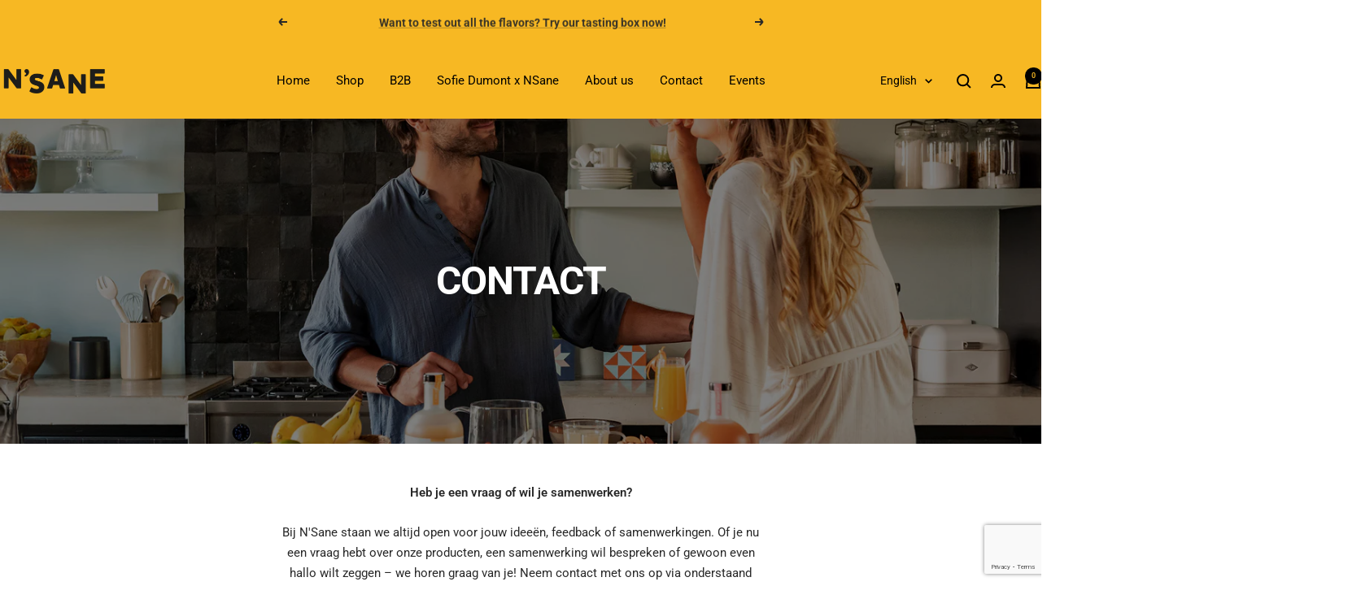

--- FILE ---
content_type: text/html; charset=utf-8
request_url: https://www.google.com/recaptcha/api2/anchor?ar=1&k=6LeTRAoeAAAAACKeCUlhSkXvVTIwv0_OgDTqgYsa&co=aHR0cHM6Ly93d3cubnNhbmUuYmU6NDQz&hl=en&v=PoyoqOPhxBO7pBk68S4YbpHZ&size=invisible&anchor-ms=20000&execute-ms=30000&cb=4070xngfujy7
body_size: 48475
content:
<!DOCTYPE HTML><html dir="ltr" lang="en"><head><meta http-equiv="Content-Type" content="text/html; charset=UTF-8">
<meta http-equiv="X-UA-Compatible" content="IE=edge">
<title>reCAPTCHA</title>
<style type="text/css">
/* cyrillic-ext */
@font-face {
  font-family: 'Roboto';
  font-style: normal;
  font-weight: 400;
  font-stretch: 100%;
  src: url(//fonts.gstatic.com/s/roboto/v48/KFO7CnqEu92Fr1ME7kSn66aGLdTylUAMa3GUBHMdazTgWw.woff2) format('woff2');
  unicode-range: U+0460-052F, U+1C80-1C8A, U+20B4, U+2DE0-2DFF, U+A640-A69F, U+FE2E-FE2F;
}
/* cyrillic */
@font-face {
  font-family: 'Roboto';
  font-style: normal;
  font-weight: 400;
  font-stretch: 100%;
  src: url(//fonts.gstatic.com/s/roboto/v48/KFO7CnqEu92Fr1ME7kSn66aGLdTylUAMa3iUBHMdazTgWw.woff2) format('woff2');
  unicode-range: U+0301, U+0400-045F, U+0490-0491, U+04B0-04B1, U+2116;
}
/* greek-ext */
@font-face {
  font-family: 'Roboto';
  font-style: normal;
  font-weight: 400;
  font-stretch: 100%;
  src: url(//fonts.gstatic.com/s/roboto/v48/KFO7CnqEu92Fr1ME7kSn66aGLdTylUAMa3CUBHMdazTgWw.woff2) format('woff2');
  unicode-range: U+1F00-1FFF;
}
/* greek */
@font-face {
  font-family: 'Roboto';
  font-style: normal;
  font-weight: 400;
  font-stretch: 100%;
  src: url(//fonts.gstatic.com/s/roboto/v48/KFO7CnqEu92Fr1ME7kSn66aGLdTylUAMa3-UBHMdazTgWw.woff2) format('woff2');
  unicode-range: U+0370-0377, U+037A-037F, U+0384-038A, U+038C, U+038E-03A1, U+03A3-03FF;
}
/* math */
@font-face {
  font-family: 'Roboto';
  font-style: normal;
  font-weight: 400;
  font-stretch: 100%;
  src: url(//fonts.gstatic.com/s/roboto/v48/KFO7CnqEu92Fr1ME7kSn66aGLdTylUAMawCUBHMdazTgWw.woff2) format('woff2');
  unicode-range: U+0302-0303, U+0305, U+0307-0308, U+0310, U+0312, U+0315, U+031A, U+0326-0327, U+032C, U+032F-0330, U+0332-0333, U+0338, U+033A, U+0346, U+034D, U+0391-03A1, U+03A3-03A9, U+03B1-03C9, U+03D1, U+03D5-03D6, U+03F0-03F1, U+03F4-03F5, U+2016-2017, U+2034-2038, U+203C, U+2040, U+2043, U+2047, U+2050, U+2057, U+205F, U+2070-2071, U+2074-208E, U+2090-209C, U+20D0-20DC, U+20E1, U+20E5-20EF, U+2100-2112, U+2114-2115, U+2117-2121, U+2123-214F, U+2190, U+2192, U+2194-21AE, U+21B0-21E5, U+21F1-21F2, U+21F4-2211, U+2213-2214, U+2216-22FF, U+2308-230B, U+2310, U+2319, U+231C-2321, U+2336-237A, U+237C, U+2395, U+239B-23B7, U+23D0, U+23DC-23E1, U+2474-2475, U+25AF, U+25B3, U+25B7, U+25BD, U+25C1, U+25CA, U+25CC, U+25FB, U+266D-266F, U+27C0-27FF, U+2900-2AFF, U+2B0E-2B11, U+2B30-2B4C, U+2BFE, U+3030, U+FF5B, U+FF5D, U+1D400-1D7FF, U+1EE00-1EEFF;
}
/* symbols */
@font-face {
  font-family: 'Roboto';
  font-style: normal;
  font-weight: 400;
  font-stretch: 100%;
  src: url(//fonts.gstatic.com/s/roboto/v48/KFO7CnqEu92Fr1ME7kSn66aGLdTylUAMaxKUBHMdazTgWw.woff2) format('woff2');
  unicode-range: U+0001-000C, U+000E-001F, U+007F-009F, U+20DD-20E0, U+20E2-20E4, U+2150-218F, U+2190, U+2192, U+2194-2199, U+21AF, U+21E6-21F0, U+21F3, U+2218-2219, U+2299, U+22C4-22C6, U+2300-243F, U+2440-244A, U+2460-24FF, U+25A0-27BF, U+2800-28FF, U+2921-2922, U+2981, U+29BF, U+29EB, U+2B00-2BFF, U+4DC0-4DFF, U+FFF9-FFFB, U+10140-1018E, U+10190-1019C, U+101A0, U+101D0-101FD, U+102E0-102FB, U+10E60-10E7E, U+1D2C0-1D2D3, U+1D2E0-1D37F, U+1F000-1F0FF, U+1F100-1F1AD, U+1F1E6-1F1FF, U+1F30D-1F30F, U+1F315, U+1F31C, U+1F31E, U+1F320-1F32C, U+1F336, U+1F378, U+1F37D, U+1F382, U+1F393-1F39F, U+1F3A7-1F3A8, U+1F3AC-1F3AF, U+1F3C2, U+1F3C4-1F3C6, U+1F3CA-1F3CE, U+1F3D4-1F3E0, U+1F3ED, U+1F3F1-1F3F3, U+1F3F5-1F3F7, U+1F408, U+1F415, U+1F41F, U+1F426, U+1F43F, U+1F441-1F442, U+1F444, U+1F446-1F449, U+1F44C-1F44E, U+1F453, U+1F46A, U+1F47D, U+1F4A3, U+1F4B0, U+1F4B3, U+1F4B9, U+1F4BB, U+1F4BF, U+1F4C8-1F4CB, U+1F4D6, U+1F4DA, U+1F4DF, U+1F4E3-1F4E6, U+1F4EA-1F4ED, U+1F4F7, U+1F4F9-1F4FB, U+1F4FD-1F4FE, U+1F503, U+1F507-1F50B, U+1F50D, U+1F512-1F513, U+1F53E-1F54A, U+1F54F-1F5FA, U+1F610, U+1F650-1F67F, U+1F687, U+1F68D, U+1F691, U+1F694, U+1F698, U+1F6AD, U+1F6B2, U+1F6B9-1F6BA, U+1F6BC, U+1F6C6-1F6CF, U+1F6D3-1F6D7, U+1F6E0-1F6EA, U+1F6F0-1F6F3, U+1F6F7-1F6FC, U+1F700-1F7FF, U+1F800-1F80B, U+1F810-1F847, U+1F850-1F859, U+1F860-1F887, U+1F890-1F8AD, U+1F8B0-1F8BB, U+1F8C0-1F8C1, U+1F900-1F90B, U+1F93B, U+1F946, U+1F984, U+1F996, U+1F9E9, U+1FA00-1FA6F, U+1FA70-1FA7C, U+1FA80-1FA89, U+1FA8F-1FAC6, U+1FACE-1FADC, U+1FADF-1FAE9, U+1FAF0-1FAF8, U+1FB00-1FBFF;
}
/* vietnamese */
@font-face {
  font-family: 'Roboto';
  font-style: normal;
  font-weight: 400;
  font-stretch: 100%;
  src: url(//fonts.gstatic.com/s/roboto/v48/KFO7CnqEu92Fr1ME7kSn66aGLdTylUAMa3OUBHMdazTgWw.woff2) format('woff2');
  unicode-range: U+0102-0103, U+0110-0111, U+0128-0129, U+0168-0169, U+01A0-01A1, U+01AF-01B0, U+0300-0301, U+0303-0304, U+0308-0309, U+0323, U+0329, U+1EA0-1EF9, U+20AB;
}
/* latin-ext */
@font-face {
  font-family: 'Roboto';
  font-style: normal;
  font-weight: 400;
  font-stretch: 100%;
  src: url(//fonts.gstatic.com/s/roboto/v48/KFO7CnqEu92Fr1ME7kSn66aGLdTylUAMa3KUBHMdazTgWw.woff2) format('woff2');
  unicode-range: U+0100-02BA, U+02BD-02C5, U+02C7-02CC, U+02CE-02D7, U+02DD-02FF, U+0304, U+0308, U+0329, U+1D00-1DBF, U+1E00-1E9F, U+1EF2-1EFF, U+2020, U+20A0-20AB, U+20AD-20C0, U+2113, U+2C60-2C7F, U+A720-A7FF;
}
/* latin */
@font-face {
  font-family: 'Roboto';
  font-style: normal;
  font-weight: 400;
  font-stretch: 100%;
  src: url(//fonts.gstatic.com/s/roboto/v48/KFO7CnqEu92Fr1ME7kSn66aGLdTylUAMa3yUBHMdazQ.woff2) format('woff2');
  unicode-range: U+0000-00FF, U+0131, U+0152-0153, U+02BB-02BC, U+02C6, U+02DA, U+02DC, U+0304, U+0308, U+0329, U+2000-206F, U+20AC, U+2122, U+2191, U+2193, U+2212, U+2215, U+FEFF, U+FFFD;
}
/* cyrillic-ext */
@font-face {
  font-family: 'Roboto';
  font-style: normal;
  font-weight: 500;
  font-stretch: 100%;
  src: url(//fonts.gstatic.com/s/roboto/v48/KFO7CnqEu92Fr1ME7kSn66aGLdTylUAMa3GUBHMdazTgWw.woff2) format('woff2');
  unicode-range: U+0460-052F, U+1C80-1C8A, U+20B4, U+2DE0-2DFF, U+A640-A69F, U+FE2E-FE2F;
}
/* cyrillic */
@font-face {
  font-family: 'Roboto';
  font-style: normal;
  font-weight: 500;
  font-stretch: 100%;
  src: url(//fonts.gstatic.com/s/roboto/v48/KFO7CnqEu92Fr1ME7kSn66aGLdTylUAMa3iUBHMdazTgWw.woff2) format('woff2');
  unicode-range: U+0301, U+0400-045F, U+0490-0491, U+04B0-04B1, U+2116;
}
/* greek-ext */
@font-face {
  font-family: 'Roboto';
  font-style: normal;
  font-weight: 500;
  font-stretch: 100%;
  src: url(//fonts.gstatic.com/s/roboto/v48/KFO7CnqEu92Fr1ME7kSn66aGLdTylUAMa3CUBHMdazTgWw.woff2) format('woff2');
  unicode-range: U+1F00-1FFF;
}
/* greek */
@font-face {
  font-family: 'Roboto';
  font-style: normal;
  font-weight: 500;
  font-stretch: 100%;
  src: url(//fonts.gstatic.com/s/roboto/v48/KFO7CnqEu92Fr1ME7kSn66aGLdTylUAMa3-UBHMdazTgWw.woff2) format('woff2');
  unicode-range: U+0370-0377, U+037A-037F, U+0384-038A, U+038C, U+038E-03A1, U+03A3-03FF;
}
/* math */
@font-face {
  font-family: 'Roboto';
  font-style: normal;
  font-weight: 500;
  font-stretch: 100%;
  src: url(//fonts.gstatic.com/s/roboto/v48/KFO7CnqEu92Fr1ME7kSn66aGLdTylUAMawCUBHMdazTgWw.woff2) format('woff2');
  unicode-range: U+0302-0303, U+0305, U+0307-0308, U+0310, U+0312, U+0315, U+031A, U+0326-0327, U+032C, U+032F-0330, U+0332-0333, U+0338, U+033A, U+0346, U+034D, U+0391-03A1, U+03A3-03A9, U+03B1-03C9, U+03D1, U+03D5-03D6, U+03F0-03F1, U+03F4-03F5, U+2016-2017, U+2034-2038, U+203C, U+2040, U+2043, U+2047, U+2050, U+2057, U+205F, U+2070-2071, U+2074-208E, U+2090-209C, U+20D0-20DC, U+20E1, U+20E5-20EF, U+2100-2112, U+2114-2115, U+2117-2121, U+2123-214F, U+2190, U+2192, U+2194-21AE, U+21B0-21E5, U+21F1-21F2, U+21F4-2211, U+2213-2214, U+2216-22FF, U+2308-230B, U+2310, U+2319, U+231C-2321, U+2336-237A, U+237C, U+2395, U+239B-23B7, U+23D0, U+23DC-23E1, U+2474-2475, U+25AF, U+25B3, U+25B7, U+25BD, U+25C1, U+25CA, U+25CC, U+25FB, U+266D-266F, U+27C0-27FF, U+2900-2AFF, U+2B0E-2B11, U+2B30-2B4C, U+2BFE, U+3030, U+FF5B, U+FF5D, U+1D400-1D7FF, U+1EE00-1EEFF;
}
/* symbols */
@font-face {
  font-family: 'Roboto';
  font-style: normal;
  font-weight: 500;
  font-stretch: 100%;
  src: url(//fonts.gstatic.com/s/roboto/v48/KFO7CnqEu92Fr1ME7kSn66aGLdTylUAMaxKUBHMdazTgWw.woff2) format('woff2');
  unicode-range: U+0001-000C, U+000E-001F, U+007F-009F, U+20DD-20E0, U+20E2-20E4, U+2150-218F, U+2190, U+2192, U+2194-2199, U+21AF, U+21E6-21F0, U+21F3, U+2218-2219, U+2299, U+22C4-22C6, U+2300-243F, U+2440-244A, U+2460-24FF, U+25A0-27BF, U+2800-28FF, U+2921-2922, U+2981, U+29BF, U+29EB, U+2B00-2BFF, U+4DC0-4DFF, U+FFF9-FFFB, U+10140-1018E, U+10190-1019C, U+101A0, U+101D0-101FD, U+102E0-102FB, U+10E60-10E7E, U+1D2C0-1D2D3, U+1D2E0-1D37F, U+1F000-1F0FF, U+1F100-1F1AD, U+1F1E6-1F1FF, U+1F30D-1F30F, U+1F315, U+1F31C, U+1F31E, U+1F320-1F32C, U+1F336, U+1F378, U+1F37D, U+1F382, U+1F393-1F39F, U+1F3A7-1F3A8, U+1F3AC-1F3AF, U+1F3C2, U+1F3C4-1F3C6, U+1F3CA-1F3CE, U+1F3D4-1F3E0, U+1F3ED, U+1F3F1-1F3F3, U+1F3F5-1F3F7, U+1F408, U+1F415, U+1F41F, U+1F426, U+1F43F, U+1F441-1F442, U+1F444, U+1F446-1F449, U+1F44C-1F44E, U+1F453, U+1F46A, U+1F47D, U+1F4A3, U+1F4B0, U+1F4B3, U+1F4B9, U+1F4BB, U+1F4BF, U+1F4C8-1F4CB, U+1F4D6, U+1F4DA, U+1F4DF, U+1F4E3-1F4E6, U+1F4EA-1F4ED, U+1F4F7, U+1F4F9-1F4FB, U+1F4FD-1F4FE, U+1F503, U+1F507-1F50B, U+1F50D, U+1F512-1F513, U+1F53E-1F54A, U+1F54F-1F5FA, U+1F610, U+1F650-1F67F, U+1F687, U+1F68D, U+1F691, U+1F694, U+1F698, U+1F6AD, U+1F6B2, U+1F6B9-1F6BA, U+1F6BC, U+1F6C6-1F6CF, U+1F6D3-1F6D7, U+1F6E0-1F6EA, U+1F6F0-1F6F3, U+1F6F7-1F6FC, U+1F700-1F7FF, U+1F800-1F80B, U+1F810-1F847, U+1F850-1F859, U+1F860-1F887, U+1F890-1F8AD, U+1F8B0-1F8BB, U+1F8C0-1F8C1, U+1F900-1F90B, U+1F93B, U+1F946, U+1F984, U+1F996, U+1F9E9, U+1FA00-1FA6F, U+1FA70-1FA7C, U+1FA80-1FA89, U+1FA8F-1FAC6, U+1FACE-1FADC, U+1FADF-1FAE9, U+1FAF0-1FAF8, U+1FB00-1FBFF;
}
/* vietnamese */
@font-face {
  font-family: 'Roboto';
  font-style: normal;
  font-weight: 500;
  font-stretch: 100%;
  src: url(//fonts.gstatic.com/s/roboto/v48/KFO7CnqEu92Fr1ME7kSn66aGLdTylUAMa3OUBHMdazTgWw.woff2) format('woff2');
  unicode-range: U+0102-0103, U+0110-0111, U+0128-0129, U+0168-0169, U+01A0-01A1, U+01AF-01B0, U+0300-0301, U+0303-0304, U+0308-0309, U+0323, U+0329, U+1EA0-1EF9, U+20AB;
}
/* latin-ext */
@font-face {
  font-family: 'Roboto';
  font-style: normal;
  font-weight: 500;
  font-stretch: 100%;
  src: url(//fonts.gstatic.com/s/roboto/v48/KFO7CnqEu92Fr1ME7kSn66aGLdTylUAMa3KUBHMdazTgWw.woff2) format('woff2');
  unicode-range: U+0100-02BA, U+02BD-02C5, U+02C7-02CC, U+02CE-02D7, U+02DD-02FF, U+0304, U+0308, U+0329, U+1D00-1DBF, U+1E00-1E9F, U+1EF2-1EFF, U+2020, U+20A0-20AB, U+20AD-20C0, U+2113, U+2C60-2C7F, U+A720-A7FF;
}
/* latin */
@font-face {
  font-family: 'Roboto';
  font-style: normal;
  font-weight: 500;
  font-stretch: 100%;
  src: url(//fonts.gstatic.com/s/roboto/v48/KFO7CnqEu92Fr1ME7kSn66aGLdTylUAMa3yUBHMdazQ.woff2) format('woff2');
  unicode-range: U+0000-00FF, U+0131, U+0152-0153, U+02BB-02BC, U+02C6, U+02DA, U+02DC, U+0304, U+0308, U+0329, U+2000-206F, U+20AC, U+2122, U+2191, U+2193, U+2212, U+2215, U+FEFF, U+FFFD;
}
/* cyrillic-ext */
@font-face {
  font-family: 'Roboto';
  font-style: normal;
  font-weight: 900;
  font-stretch: 100%;
  src: url(//fonts.gstatic.com/s/roboto/v48/KFO7CnqEu92Fr1ME7kSn66aGLdTylUAMa3GUBHMdazTgWw.woff2) format('woff2');
  unicode-range: U+0460-052F, U+1C80-1C8A, U+20B4, U+2DE0-2DFF, U+A640-A69F, U+FE2E-FE2F;
}
/* cyrillic */
@font-face {
  font-family: 'Roboto';
  font-style: normal;
  font-weight: 900;
  font-stretch: 100%;
  src: url(//fonts.gstatic.com/s/roboto/v48/KFO7CnqEu92Fr1ME7kSn66aGLdTylUAMa3iUBHMdazTgWw.woff2) format('woff2');
  unicode-range: U+0301, U+0400-045F, U+0490-0491, U+04B0-04B1, U+2116;
}
/* greek-ext */
@font-face {
  font-family: 'Roboto';
  font-style: normal;
  font-weight: 900;
  font-stretch: 100%;
  src: url(//fonts.gstatic.com/s/roboto/v48/KFO7CnqEu92Fr1ME7kSn66aGLdTylUAMa3CUBHMdazTgWw.woff2) format('woff2');
  unicode-range: U+1F00-1FFF;
}
/* greek */
@font-face {
  font-family: 'Roboto';
  font-style: normal;
  font-weight: 900;
  font-stretch: 100%;
  src: url(//fonts.gstatic.com/s/roboto/v48/KFO7CnqEu92Fr1ME7kSn66aGLdTylUAMa3-UBHMdazTgWw.woff2) format('woff2');
  unicode-range: U+0370-0377, U+037A-037F, U+0384-038A, U+038C, U+038E-03A1, U+03A3-03FF;
}
/* math */
@font-face {
  font-family: 'Roboto';
  font-style: normal;
  font-weight: 900;
  font-stretch: 100%;
  src: url(//fonts.gstatic.com/s/roboto/v48/KFO7CnqEu92Fr1ME7kSn66aGLdTylUAMawCUBHMdazTgWw.woff2) format('woff2');
  unicode-range: U+0302-0303, U+0305, U+0307-0308, U+0310, U+0312, U+0315, U+031A, U+0326-0327, U+032C, U+032F-0330, U+0332-0333, U+0338, U+033A, U+0346, U+034D, U+0391-03A1, U+03A3-03A9, U+03B1-03C9, U+03D1, U+03D5-03D6, U+03F0-03F1, U+03F4-03F5, U+2016-2017, U+2034-2038, U+203C, U+2040, U+2043, U+2047, U+2050, U+2057, U+205F, U+2070-2071, U+2074-208E, U+2090-209C, U+20D0-20DC, U+20E1, U+20E5-20EF, U+2100-2112, U+2114-2115, U+2117-2121, U+2123-214F, U+2190, U+2192, U+2194-21AE, U+21B0-21E5, U+21F1-21F2, U+21F4-2211, U+2213-2214, U+2216-22FF, U+2308-230B, U+2310, U+2319, U+231C-2321, U+2336-237A, U+237C, U+2395, U+239B-23B7, U+23D0, U+23DC-23E1, U+2474-2475, U+25AF, U+25B3, U+25B7, U+25BD, U+25C1, U+25CA, U+25CC, U+25FB, U+266D-266F, U+27C0-27FF, U+2900-2AFF, U+2B0E-2B11, U+2B30-2B4C, U+2BFE, U+3030, U+FF5B, U+FF5D, U+1D400-1D7FF, U+1EE00-1EEFF;
}
/* symbols */
@font-face {
  font-family: 'Roboto';
  font-style: normal;
  font-weight: 900;
  font-stretch: 100%;
  src: url(//fonts.gstatic.com/s/roboto/v48/KFO7CnqEu92Fr1ME7kSn66aGLdTylUAMaxKUBHMdazTgWw.woff2) format('woff2');
  unicode-range: U+0001-000C, U+000E-001F, U+007F-009F, U+20DD-20E0, U+20E2-20E4, U+2150-218F, U+2190, U+2192, U+2194-2199, U+21AF, U+21E6-21F0, U+21F3, U+2218-2219, U+2299, U+22C4-22C6, U+2300-243F, U+2440-244A, U+2460-24FF, U+25A0-27BF, U+2800-28FF, U+2921-2922, U+2981, U+29BF, U+29EB, U+2B00-2BFF, U+4DC0-4DFF, U+FFF9-FFFB, U+10140-1018E, U+10190-1019C, U+101A0, U+101D0-101FD, U+102E0-102FB, U+10E60-10E7E, U+1D2C0-1D2D3, U+1D2E0-1D37F, U+1F000-1F0FF, U+1F100-1F1AD, U+1F1E6-1F1FF, U+1F30D-1F30F, U+1F315, U+1F31C, U+1F31E, U+1F320-1F32C, U+1F336, U+1F378, U+1F37D, U+1F382, U+1F393-1F39F, U+1F3A7-1F3A8, U+1F3AC-1F3AF, U+1F3C2, U+1F3C4-1F3C6, U+1F3CA-1F3CE, U+1F3D4-1F3E0, U+1F3ED, U+1F3F1-1F3F3, U+1F3F5-1F3F7, U+1F408, U+1F415, U+1F41F, U+1F426, U+1F43F, U+1F441-1F442, U+1F444, U+1F446-1F449, U+1F44C-1F44E, U+1F453, U+1F46A, U+1F47D, U+1F4A3, U+1F4B0, U+1F4B3, U+1F4B9, U+1F4BB, U+1F4BF, U+1F4C8-1F4CB, U+1F4D6, U+1F4DA, U+1F4DF, U+1F4E3-1F4E6, U+1F4EA-1F4ED, U+1F4F7, U+1F4F9-1F4FB, U+1F4FD-1F4FE, U+1F503, U+1F507-1F50B, U+1F50D, U+1F512-1F513, U+1F53E-1F54A, U+1F54F-1F5FA, U+1F610, U+1F650-1F67F, U+1F687, U+1F68D, U+1F691, U+1F694, U+1F698, U+1F6AD, U+1F6B2, U+1F6B9-1F6BA, U+1F6BC, U+1F6C6-1F6CF, U+1F6D3-1F6D7, U+1F6E0-1F6EA, U+1F6F0-1F6F3, U+1F6F7-1F6FC, U+1F700-1F7FF, U+1F800-1F80B, U+1F810-1F847, U+1F850-1F859, U+1F860-1F887, U+1F890-1F8AD, U+1F8B0-1F8BB, U+1F8C0-1F8C1, U+1F900-1F90B, U+1F93B, U+1F946, U+1F984, U+1F996, U+1F9E9, U+1FA00-1FA6F, U+1FA70-1FA7C, U+1FA80-1FA89, U+1FA8F-1FAC6, U+1FACE-1FADC, U+1FADF-1FAE9, U+1FAF0-1FAF8, U+1FB00-1FBFF;
}
/* vietnamese */
@font-face {
  font-family: 'Roboto';
  font-style: normal;
  font-weight: 900;
  font-stretch: 100%;
  src: url(//fonts.gstatic.com/s/roboto/v48/KFO7CnqEu92Fr1ME7kSn66aGLdTylUAMa3OUBHMdazTgWw.woff2) format('woff2');
  unicode-range: U+0102-0103, U+0110-0111, U+0128-0129, U+0168-0169, U+01A0-01A1, U+01AF-01B0, U+0300-0301, U+0303-0304, U+0308-0309, U+0323, U+0329, U+1EA0-1EF9, U+20AB;
}
/* latin-ext */
@font-face {
  font-family: 'Roboto';
  font-style: normal;
  font-weight: 900;
  font-stretch: 100%;
  src: url(//fonts.gstatic.com/s/roboto/v48/KFO7CnqEu92Fr1ME7kSn66aGLdTylUAMa3KUBHMdazTgWw.woff2) format('woff2');
  unicode-range: U+0100-02BA, U+02BD-02C5, U+02C7-02CC, U+02CE-02D7, U+02DD-02FF, U+0304, U+0308, U+0329, U+1D00-1DBF, U+1E00-1E9F, U+1EF2-1EFF, U+2020, U+20A0-20AB, U+20AD-20C0, U+2113, U+2C60-2C7F, U+A720-A7FF;
}
/* latin */
@font-face {
  font-family: 'Roboto';
  font-style: normal;
  font-weight: 900;
  font-stretch: 100%;
  src: url(//fonts.gstatic.com/s/roboto/v48/KFO7CnqEu92Fr1ME7kSn66aGLdTylUAMa3yUBHMdazQ.woff2) format('woff2');
  unicode-range: U+0000-00FF, U+0131, U+0152-0153, U+02BB-02BC, U+02C6, U+02DA, U+02DC, U+0304, U+0308, U+0329, U+2000-206F, U+20AC, U+2122, U+2191, U+2193, U+2212, U+2215, U+FEFF, U+FFFD;
}

</style>
<link rel="stylesheet" type="text/css" href="https://www.gstatic.com/recaptcha/releases/PoyoqOPhxBO7pBk68S4YbpHZ/styles__ltr.css">
<script nonce="KVOiUqoGijKdBWBJCgCpZQ" type="text/javascript">window['__recaptcha_api'] = 'https://www.google.com/recaptcha/api2/';</script>
<script type="text/javascript" src="https://www.gstatic.com/recaptcha/releases/PoyoqOPhxBO7pBk68S4YbpHZ/recaptcha__en.js" nonce="KVOiUqoGijKdBWBJCgCpZQ">
      
    </script></head>
<body><div id="rc-anchor-alert" class="rc-anchor-alert"></div>
<input type="hidden" id="recaptcha-token" value="[base64]">
<script type="text/javascript" nonce="KVOiUqoGijKdBWBJCgCpZQ">
      recaptcha.anchor.Main.init("[\x22ainput\x22,[\x22bgdata\x22,\x22\x22,\[base64]/[base64]/[base64]/[base64]/[base64]/[base64]/KGcoTywyNTMsTy5PKSxVRyhPLEMpKTpnKE8sMjUzLEMpLE8pKSxsKSksTykpfSxieT1mdW5jdGlvbihDLE8sdSxsKXtmb3IobD0odT1SKEMpLDApO08+MDtPLS0pbD1sPDw4fFooQyk7ZyhDLHUsbCl9LFVHPWZ1bmN0aW9uKEMsTyl7Qy5pLmxlbmd0aD4xMDQ/[base64]/[base64]/[base64]/[base64]/[base64]/[base64]/[base64]\\u003d\x22,\[base64]\x22,\x22w5bCtkLCp8OjJsOCHsOvVC7CqsKAZMKJM1BGwrNOw4LDnk3DncOjw5RQwrICX216w5nDpMOow6/[base64]/wpbChS9ew7nCqMKQw7opG8OXIcOrLMO/QRF4dcOFw5vCgVgIfsOPXWUqUB/CjXbDu8KRFmtjw6/DmGR0woNcJiPDhxh0wpnDnCrCr1gbZF5Cw5bCqV90ZMO0wqIEwrHDnT0Lw4PCrxB+Z8OdQ8KfJcOgFMOTYlDDsiFLw63ChzTDpBF1S8Kuw68XwpzDnsORR8OcOEbDr8OkXsOuTsKqw5jDgsKxOjJ9bcO5w67Cl2DCm0EMwoI/[base64]/Dvjw3w4bCvGlXw6VsNmzCpxvConTCucONQcOCFcOKZ8OAdRRRAG07wrlHDsKTw6jCpGIgw64Sw5LDlMK2ZMKFw5Ztw7HDgx3ClSwDBz3Dj1XCpRAFw6lqw5NWVGvCp8OGw4jCgMK0w7MRw7jDhsO6w7pIwrsCU8OwC8O8CcKtZcOww73CqMOow6/Dl8KdE0AjIBdUwqLDosKPG0rChUFPF8O0AMOpw6LCo8KqDMOLVMKHwrLDocOSwqLDgcOVKyxRw7hGwpU3KMOYNsOYfMOGw71sKsK9CVnCvF3DpsKIwq8EaXTCujDDksKIfsOKXsOQDsOow61nHsKjXgokSw/[base64]/EcOfwpHDixXCu8KzwrZ/w5XDijcqwrQmw6nCpDnDun7Cv8KHw63CiRHDtcKPwqXCk8OEwowxwrHDrSttVU5Uwol5fMKsTMK+K8OvwpBwTwnCg1bDsEnDncKGKl3DhcKAwqjCjwEHw6bDtcOEFyzDnlZ3R8Kqeh/CgWoaTQlqAcKleF4mRUXCl3/Dq0nCosKKw4DDq8OiXMObalDDp8KQOU5KP8OEwot7R0bDrERCUcKnw6HDkcOzRcKIwo7Ctk/DpcOkw7lOwrDDhTPCicOVw4tHwqkhwoPDhsKuDcKFwpdfwofDqw3DtUNQwpfCgA/Ct3TDgsOxM8KpasO/[base64]/CkMOza8Oyw4Eiw5RXw49ew5IsB8OzeTEZw7hiw6vCpMOjYVMKw6/ClUQ4GMKRw7XChsO5w7A+ckHCr8KCasOQBhPDhg7DlW/CisKwOBzDuyrCimfDq8KGwqfCsU05HVwGXxQHZMKFbsKYw4rCjk7DvnMnw63Cu0ZMEXbDkSDDksO3wpXCtkM2R8OMw64kw5Rrwo/DgMKIw5sKbcOTDxM9wpVmw4/CpMK0WQUIHgg2w6l8w7IkwqjCi0zCrcK4wrIDCcK2wrLCqHnCuRTDssKnYBjDmQ5NPR7DpMKSexEpRj/Dn8OWCx99S8Kgw5pjJsKZw7/CrAbCiEBAwqIhDkNHwpUVc3jCsl3CthzCvcOQw4DDmHAsfgjCh0YZw7DCnsKkW2h0Cm7Dq0gQWsOpw4nCjR/Du1zCicO1wrrCo2/Cj0LClMONwpPDjsKubcOTwr1uC2coAHfCslHDp25Zw7bCucOKACBlCsKcwprCkHvCnhZvworDnWVWWsK9KQ3CoQ3Cu8K0FMOyAxrDqMOnecK9PsO5w57DrQJpBwHDg3gOwrw7wqHDgcKNTcKfFMOOAcOqw7rDhMOvw4p5w6lVw6LDpHPClSUWZ0JIw4UTw5/ClzhRa0oNeCA1wqsUe1RfFMKdwq/[base64]/[base64]/DgsOCUHDDhsK1woNAZ8OKw6RDwovCqQ/CqcObZBhVJik4HsKZaVI3w7vCgAnDqFbCgkjCjMKQw53DnFB4fhA5worDj0g1wqZuw48COsOkR1bDucKcBMOCwrF4MsOPwrjCs8O1UmTCqMOawq5vw7fDvsOIUh8CM8KSwrPDo8KzwrowEkdEO2pPwovDrcOywpbDrMOCCcO6K8ODw4fDnsK/[base64]/Dp17DsVggwoppwpXCsBcTw4XDn2jDiQdawpHCiy0naMKOwo3CjQPCgSRSwpV8w57Dr8KowoVeG0AvJ8K/J8KPEMO+woVBw4vCqMK5w78wLA1AIsK3XBlVYnAuwr7DqDfCqT9mbAYbw5/CvTZFw5fCkndnw6jDtHrDvMOSCsOjJkA5w7/ChMO5wpDDpsOfw47DmMOPwqHDmMKewrrDiBLDgHcqw6hOw4nDq1/Dr8OvMAxzEh90w7tSN2ZAw5ARCsOVZXp4XnHCs8K1w6DCo8OtwoMxwrVlwqR+I0TCkGHDrcKfbAQ8wo8XcMKbf8KSwqthMMKNwqEGw6pUB2k8wr4jw7w0WsOzLEfDrDvDkTpNw5HDmcODwo7Cg8Klw6/DnCzCnV/[base64]/TMO7M8Ohwp1Hem57wpsaw78OXB47ICzDtmVnKsKFaWk6fFg6w71eJcOJw6jCg8KdMkIUwo4UOMKiR8O7wpMiNW/CuGtqecKLfG7DrMO8HcKQwoZXE8O3w5vDjAY2w4kpw4R8YsK2NSPCvsOkPMO5wp/DisOPwqgfcW/[base64]/CrcOcwqbCsMOtZ1Q/[base64]/woPCrMOmNzUaVlcMw77CixMRwpbCgsOowr7Ck8OQRXjCiHBLRHwxw5bDisOlWx4gwrjCtsKnA1UZRcOMOz5pwqIsw7RIBsKYw6NswrjCiTnCmsOTEMOEDF5jKEIzYMOOw74LbMK/[base64]/woVRw43CmcKzR8O9w77CpWbCuzHDkkoiwq0Xf8OwwovDhcOVwprCrBLDsQMQHsKoTjpFw5LDtsOvbMOfw6RKw7xvwpbDrnjDpMOHCsOSUgVBwqhdw4M/RHUAwpx+w7nCkDdtw45UVsOcwpnDkcOUw4xvI8OCYg9pwqstRMOMw6PDiBvCsk0tNSB9wr54wr7Do8KuwpLDmsKPw4vCjMK+ZsOXwq/ColsfPsOPFcKxwqRQw4fDosOOX3vDqsOhFlXCtMOiCcOfCz9sw6TCjQ7Dj2HDk8Khw7PDtcK7cSFJIcOqw5BVR1VYwpbDqDpNWcKUw4HCpcKjGlfCtRdtWD7DggDDp8KXw5TCsBnCr8K3w6nCqnbCuD/DrXIMQMO2N1o+AxzDkyBCLnsDwq3DpcOpDm1sTDnCq8KYwp4pGCcBWBvDq8OAwoDDqcO1woDCjBDDmsOhw7TCjxJawobDgsKgwrHCtcKXXF/DpMKHw4RBwrggwpbDtMO4w5hpw4dJKgtoT8O1FgHDvSTCoMOtdMO8E8KVw7nDnMOuA8OHw5VOK8OuE1zCggoZw6sifsOIXcKSdWUFw4gCNsKiM2vDgMKHKRzDnMOlIcOaVkrCoFtvXgXCvR/[base64]/Du8K5DHU5w5/DshXCpmpTwolWwo/[base64]/P8O8HDcLw5A1SsK6wqrDtSIow4zDpjkgw5xFwpzDgMKnwqfCpsKCwqLDjl40w5vCtgJ1d33CgsKtwoQ4PHplUDfChRnCvE1/wohKwoXDkH4owp3CrTbDvnDCicK9ez7DkE7DuDgkXj7CqsKIakJZw7/DvAjDmxvDonZMw5fDjMOcwqDDnzYkw5cGZcOzAsOzw7HCh8OyUcKIQ8KNw5PCt8K3I8K+esO6PMOswoPCtcKOw4MUwq3Dqi8nwr1zwr4Aw78uwpHDmSbDmR/Dk8OBw63CtUkuwoXCvcOQOHRhwq3DtU7DlivDgUvDqW4fw4kUwqgfw50nTz83KyFaMMO6GsKCwrYGw5zCtmNjNRg+w5nCt8O2BcOlVlMmwo3DqcKBw7/[base64]/[base64]/SD7CqMKnwrxjKBQ0Y8OOwqAXw6nCocOtwpUBwpHDvwY9w4d6FsORB8OBwoVUwrXDlsOdwojDjzVKfVDDvUxzGMO0w5nDm2stBcOqNMKywoPCgzhDNV7ClcKIP3/[base64]/wr3DpCbCpcKbRFdGLFbCoDTDh10+cUIrw47Dl3IDZcK2G8OsIhfCiMKPw6/Dg0zCq8OmAGzCmcK6woFbwq1NbTYPZiXDvcKoDcO+SDpjMsKkwrhQwrLDpnHDsQIdw43CiMO7NsKUCWjCkXZCw7ZcwrLDscKuU0bCoXxbE8O5woDDtcOaT8OSw5TCpHHDhwoOTcKsQD5/f8K9csKcwrIzw5MnwrvCvsO6w6fCuF5vw6DCkGE8QcO+wo5lUMKuYB0PQMO4woPDgsOQw7bDpF7CnsKGw5rDikbDh3vDljPDqcKwGmfDrRjCuy/DnkBqwrdZw5JgwpjDuBUhworCh39fw4nDszbCnWnCg0fDisKyw65ow67DgsKOSTfCoF7CghFAFSHDrcOywrbCuMOlFsKAw7YxwrnDhyYyw5rCiyRtasK+wprCnsKsB8OHwpoKwr/CjcOpbMK1w67Cug/Dh8KJHUhrIzBZw4jCgyDCisKWwp54w5DCisK9wqbCnMK2w5YtGSAwwqI+wr1vWB4hacKXB13CtSxRZ8O9wqcYw6pWwp7CqgfCrMKPG17DgsKtwrFnw7kaMcO6wr7Cs1pyDsKOwo4daT3ChAZ2w4/DlRbDosKmXsKiJMKKF8OAw4Mgwq3Cl8OtKsOywoXCs8OHeFAbwroKwojDqcOeQcO3wopqwqHDusOTwrAmXQLClMKoRcOhSsOva2B+w4Z6aW8Zw7DDgcOhwohqQsKeLsO/BsKJwoLDnlrClgx9w7PDksOUw7zDrAPCrnUcw5cGdWHCjwteSMOfw7RNw7zDvcKqVlUEOMOJI8OUwrjDpsKmw6HDtsO+OD7DvsOPVcKhw4/DsBLCv8KZIk5YwqNNwq7DgcKIw6MyK8KYekrCjsKRw5rCsR/DqMOUdcKfwqpYdBAKBF1uDzMEwr7CjcKQAl9Ow67CljgMwqMzeMKFw7rDncKZw63Dohs+bCtSbTFCS2JSw7nCgSYaW8ORw7xVw7rDuxxlVsOLEsKWXcKawrfClcOZXHkEUQTDkkooN8KPX1DCgQY7wo/[base64]/ScKCYcKFQcKHIMKTGsOew7YaNSrDo17DrEIuwqNvw4gbK1Q2MMKBPcOTPcKQbsK6Z8OIwrTDgA/CuMKkw6wdUsO9a8KSwp8iGsKjRcO0woDDsBwPw4EoRTfCmcKgT8ORDsOBwrVFw5nCh8OHJgRiX8KfIcOnW8KUCiR6L8Ofw4LDkBPDrMOMwpJhDcKRK0QoSMOQwonCusOKVMO5w4YPD8OTw5c7fkjClhbDlcOiw49sQcKiwrZrERt6wpI/CsO9NsOow6ghPsKdGw8lwo3CiMK9wrx1w6zDgMKCCFHCpG3CtnMbFsK5wrodw7TCiA5jaiBsBiA6w54ODG0PA8O3JgoUEnXCtcO3DcKAwp7DtcOcw67DuDsODcKSwqTDsxtrPcO0w6EBHHDCtFtyWl1pw4TCksOtw5TDmXDDn3BmOsKuBg8/woPDtnhZwofDkiXChGBFwqvCqCwzAAzDimdOwonDhGHCjcKIw5ojXMK+w5RBAwfCvDrDqVFycMKQw51sAMO8AipLFxpBUR7CiHUZCcOIIsOfwpchEHMEwo80wqDCkVl8GMO9QMKreG7Doi9JZMOUw5TCm8OFH8OUw5Jnw5DDhgsvEQ0cKMOSGXzCt8O/w6gZNcOYwoswLFYXw5nDpcKxwrPDmcK+PMKXw503CMKOwo3DgjbCncOdMcKGwp1ww4LDiGB4djrClcOGEFRXQsOsDjcUQQPDrgHCtMKOw7bDgzE4YBYMMSbCsMODZcKgfxYmwpEKMsOiw7ZuL8OZGsOuw4ZvG31IwpXDo8ObYh/DhsKfw59Yw5XDt8K5w4zDjUjDn8OJw70fb8KGVQHCq8OawpvDpSRTOsOVw6JFwpHDnDEzw6jCuMO0w6jChMO0w6EUw4nDh8O0wqdrXREVBhY2NDTDsCNjA0M8UxIRwoZqw4hkXsOpw41SPCLDjcKDF8KQw7JGw6YLw7fDvsKxSxIQKHDDhhcQwoDDs18hw7/DkMKMRcKeOUfDk8OuZALDuU4tV3rDpMKjw6kvSsO9wqgtw4NIwq8tw43DrcKTWsOpwr0Gw4UtSsO0KsKMw4/DiMKSI0B+w63CgkUbcUZ/VMKVQz5zwqPDqVbChFlqd8KORMKVYiDCsWXDncOfwonCpMOCw70HZgLCvCFUwqJ6SD0DK8KYRHozEXHCjGp/dk9aSHFjQk49MArDszELR8K2w65/w4LCgsOcLcOUw4Ebw4Bcf2vCkcOYwrtjFRDCtjNpwprDt8KaDsOXwqksIcKhwqzDk8OJw5XDpCfCusKmw4RYbRDDm8Kka8KcWsKPYgVrHxdUJRrDoMKfw7fChCHDrMKxwpdeWcKnwr9MCMK5csOoN8K5Ak/DpTjDjsKME3HDpsK9A1QbRMKmDjhEUsKyPTHDpMKRw6dAw5LDjMKbwrgxw7YAwrPDqj/[base64]/DqcKQbsKjfcOMYUtCwo87w48zw6bCkSouGnTDr1BnP2xew79mOwgtwokhZA3Dr8KLKy8SLGE8w5TCoBpWXMKgwrUGw4XCr8OEHRRMw77DliNqw7g5HHfDgExuaMOsw5Zvw7/CvcOMUMO4NiPDoWhxwrbCtsOYXH1dw4/Cqk8Iw5bCuFbDssK2wq4UJMOLwoJtRsOwDjPDsTlowrlmw4M5wpfDlirDvsK7Cn/DpRLCnl7DkynCgnBnwrIjbF3CoWfCvUsPNMKKw6/DncKpNi7DpGFFw7zDqMOHwqxlMnDCqsKhSsKRJMOJwq1lPC3Ct8KoXQ3DgsKwQXt9V8Opw5/CuT3CrcKhw6vDhg/CohIkw4fDuMKFFcOGw5nCpcKhw5TCoEXDlAcaAsOBC0nDnn/[base64]/DusOVw5AWYRsKMsO+YsOhDA0twoY2JcOvwonDm0g3GkfCpcO+woxwEcK7WnPDqcKMQ1p+w68ow7jCilrCkVhPCR/ChsKcKsOAwr0kbyxcQhsuTcKBw4tsMsOwHcKGTzxrw7zDt8K9wrAKNFvCrQ3Cg8KMLzNVHcKxMTXCnXzClUFcQSMZw6rCp8KfwrvCtlHDg8OxwqsGIsKXw6PCuVrCsMKRdcKLw68ZBcKBwpPDm0rDsgDCnsOvwpLCmSTDhMKIb8Oew5/CoTY+NcK0wrtFMcObUio3S8Otw4h2wo8fw7PCiH1fwp3DtE5pUU8ddcKnOxI9OwfDmExtDApeJnQjeBTDiDrDlCHCmzzCmsKBMVzDqhrDqjdnw6LDmBsmw4gqw5/DvlvCsEp9CRDCrWIuw5fDnF7DtMKFbl7DqDIYwo99KnTDgMKRw7NPw7XCrw4IIigQwpsdccOdE1PDqsOpw6AZdMKGXsKXwoUfwqh0wrlFw6bCqsKofADDuDHCk8OhKcKcw49Vw4bDjsOaw7nDshnCm3rDpgIxEcKewo4/wpw/w4VBOsOtQMOnwo3DrcO8Rh3CsX7DicO7w4LCnnrCl8KWwql3wpICwoYRwoRqc8OzUVfCl8OoeWUKN8K3w4ZwZRkcw5wowqDDjX9eaMOTwogNw6FeD8O5RcKlwpvDvMKARnDDpBHCtVbCgMO+G8KqwoY+MSTCt0XCn8ObwoXCo8K2w6fCr1LCk8OCwpzDvsOCwqjCtsO/HMKKfhEENyXCo8KDw77DtxJicT5lScOtDRlmwrHDoBrDsMKDwoLDj8OBw53DvADDqzhTwqbCqSfDoUkNw6HCjcOAW8KNw5jCk8OCw4IQwq1Ywo3CiGEKw5lcwo13WcKKwprDhcOHMMKXwoDCikrCp8KFwq/ClsK3RXXCq8Ojw5wbw591w4Aew5o7w5zDr0rDncKmw6XDgcK/w6LDkMOaw6dPworDlwvDuls0wrPDkw3CrMOGWQFsci/[base64]/w5wUc8KhL8OYa8Ojw7jDjXVZZhsdwrTDvxcEwrTCisO0w75iCsObw519w7XChMKHw4URwqguawlFJ8OUw4xZwr44YEfDicKZPCA+w7UlKknCisOMwoxLeMKjwpfDv0MCwrlPw4LCiUvDtEFjw7/DhwQRC0dhIVdtUcKGwpgNwoARQsO1wq8fwopHZCDCj8Kow4dlw4N6C8OGw5jDnzlQwoDDuHzDsA5fIXY+w6AIZMO6KcKQw6Apw5UAKMK5w77CjGLCkzLCqsOVw73CvMOnUCXDgzDCsT1zwrQkw5lCNQEYwq/DvsKmG3BvIsO0w5pyEFcQwp1IAzLCnWB7YsOewpcPwrN0J8OCSsOudTM+wovClSx1VgEzDMKhwro/e8OMw43DvEF/woHCj8Oxw45+w4BKwrnCscKQwqrCvcOGDm/Dk8KEwqlKwpUdwoZswq8uT8KRa8OKw643w5IAFibCmG3CnMO5VcOYT0kfw6dSPsOcSjvDuGkvQcOkJsKtaMK0Y8O6w6zCrMODw4/CpMO/JsOfXcOPw4PCtXQRwqzDkRXDrsKsUWXCk05BGMOtXsKCwqfCgzYQSMKeNMO9wrBOUsOydBsxGQDClRwVwrLCuMKmw4xAwpQRfnRSGjPCsl7DpcK3w49iQ0x/wq7DuR/DjQRCOykALsOTwpsOUAlKWMKdw5nDhsOZD8KGw7h6GHYMD8Ouw4gkGcKnw73DjcOTAcOPCyR8wrTDqlLDiMO4HBvDscOcCTByw7/Dn1PCvnTCsmBKwq1tw5lZw6lDwprDuTfCuDfCkgVxw5tjw64kwp7CncK3wq7CvsKjBV/Dj8Ktd2kNwrN1w4Ngw5FNwrRUaXh9w77CkcOHw43ClMOCwpF/ZxVBwpJaJXPCtcOywq/[base64]/DiQFrAEQObMK8wrXDrcKjP2DDtMK0Y8O8GcOiwrnDmhgxTC1dwp/Dg8O6wo5Bw5nDm07CqADDpV8Ywp3CmGHDgjnChkcHw7sfJWxVwpfDvjfDs8Oxw4zDpSXDkMOFU8OfMsK0wpAxVSURw4JCwrU5FS/DtW3Ch0nDvxTCrAzCu8K2e8KCw4l1wrLDnB7ClsKnwr8jwqfDmMO+NnhwPsOPHsK6wrk+w7MXw7ZlbRXDlh/DlcKQfwjCocOyRWVKw51Pc8Kvw6ILw5dkZGY9w6rDug7DnRPDs8KGHMOyJUDDuipucMKEw7nDsMOPwrDCnClGEgfDn0LCucOKw7LDkA/CgzzChMKCaTTDjGfDi0LDuS/DlATDgMKewrUETsKVeDfCmnF3DhPCv8KFw4Mmw6kxS8OawqRUwr/DpMOww6ItwrzDisK5w6LClHzDmDMGwrrDkmnCnSoAQWRnLWkBwpBPEsOAwqQqw6RtwrLCsivDuX4XIHZIwozCisOvMVh7wr7DjcOww4nDocO+eRDCvsKcT1XDujTDgwTDlcOuw67CkBB0wqweURJMEcKSIW3DqEEnR2zDhcKSwo/Do8KjTjbClsO/w6osAcK1w7rDv8OMw4vCgsKbVsOQwrF6w6MJwrvCvsKkwpDDiMKSw6nDucKAwpTCg2t7FxLCo8O9asKPAGdHwoJmwr/CsMKbw6jDiC3CusK/wrjDmhliIEw3BHnCk2/DuMO6w61iwqYfLMOXwqXCqMOYw6MMw4RCw5w8wodhwq5IU8OjIMKHJcOLA8Kmw51vGsO+XsOKwqvDjC3CnMOyO37Cs8O1w69pwp9mf2J6aAPDg01MwoXCusOse0IvwonChnPDiTkPWMKVW2dXQTo4H8O7Z29GZsOeasO/UlnDjcO5cn3DisKTw45RP2nCssK4wqvDpQvCtHvDlEgNw7/DpsKrccOhe8KcInDDqsO5SMOxwo/CpAzCjxFMwpzCmsKyw4nDhmbDpRfChcOtFcK0Rn9gb8OMw4PDscKzw4YHw4bDmcKhYMOPwq8zwopDTXzDgMK7w75iDDFpw4FaL0jCnRjCiD/Cghl0w7I/QMKPwpjCoScTwq83PEDCtn/[base64]/CiR/Co8OMw5IswrknHcO4HTjCmmt6wrXChMOGwrPCjgPCnV8GVcK2Y8KxesOicsKHIEfCmi0HCmgrP2zDuC10wrTCjMOSc8Kxw5g0RMO/dcKCFcKsDXRgHGdYFTHCs3c3wp8qw67DvldcScKBw6/DpMO3O8K+w7dfJVJUMcOtw4HDhyfCvhzDl8OzRRYSwq8xwog0b8OpT23CjsKLw4nDgiDDpkonw6vDnEvClhTDhAFRw6/[base64]/Cj8KFw4TConPChFZQLcOhw6EDfiPDicOKV8K2GsODCBQxCnnCjcOUby0jP8OcaMO0w6R/bkzDiiZOEjJ0w5h/w64OBMKxY8OXwq/[base64]/DgMOADV3DtnoPVsKLLiPDv3TCmSbDkgNXYcOfI8Kow7XDiMKxw6LDo8KyaMOfw7TCtGHDsXrDlQVewqRrw6RwwpdQDcKSw5fDtsOtEcK0wrnCrn7Dj8KkUsO/worChMORwo7CnMKQw7hew40Pw5ckGTHDhwDCglYAUsKFDMK7YcK+w4XDrCV/w6x5MRTCtzYqw6U6FC7DqMKGwoLDp8Kxw5bDsyFNw7vCkcOCBMOow7NWw7E8N8KkwotqBMKpw5/Cul7DisOJw6LDh1JpHMOKwp9mBxrDpsKAJGLDjMKJEHdxKjrDqlPCrxdhw7sCVcKmUcOCw5zCkMKPG1fDmMOXwonDosKww4Itw6ZXbsOIwrHCsMK2wpvDgE7ChcOeLSxaEkPDkMOpw6Y5GDoUwofDjEVwGMKhw60MH8K1TE/DoQjCiWTCgmoXEADDrsOowqFKY8O/EynCjMK8DHhTwpHDoMK1wp7Dgn3DnndSw4UuTMKXOsKIb30UwqfCgyfDmsOBFkPCsjIXwovDpsKGwqgqIcOEVXbCkMKSaVbCqHVESsO/AMK/[base64]/[base64]/wpR4Q8KzX8KwwpE/X2oxScOCwqVQPcK+eTPDvSTDgjksCj0cO8K/wqtcRsK0wp1nwrhuw4PChHhbwqdbdjPDjsOtcMO/UgjDrkxuFnDCqEjCuMOjbMOLH2cLbVvDosO9woHDjQvCnB8hwqLDoBLDlsKLw4DDjcO0LsKHw77DiMKsbgwUOcOuw7nCpmQvw6zDgFvCsMK5bkbCtksWXzwtwprCkwjCiMK5w4XCiVMqwoF/[base64]/CkETCjGHDqmwEwrYdGMKWw5DDrMKawp9lbGPCuFVgFVbDmMOgZMOBRTRCw7cRXsOlfcOswpTCksOxAibDpsKawqTDvQJgwrnCn8OgE8O/UcOFPTXCq8OpM8OOcRcLw7oRwrHCtsKhLcOdGsO+wovCpinCp0EAw5DDsDPDmQQ1wrrCiA8Uw7h6UklGw6RFw4sLBWfDsQbCu8K/w47Cu3jCuMKGKsOyJm5KF8OPHcKEwr7Cu17ChsODGsKIGBTCpsKWwozDhsK2ChfCrMOkRcKTwqVbwrPDtsOFwqjCnMOGSC/CkVjCksKKw6EawoDCksKCPzw7DXNTwq/[base64]/PUxHXMKqwpTCocO6w65HLF/DgsKjTDtpwqkfEQbDt3HCjMKIGsK1WMKyUcKyw6jCt1TDtF/CucKNw6VDw6VXOsKgwobCiS3DhgzDm3fDp2nDqCbCh1jDsDo2QVXDgHs1SRgAFMKjVGjDgsOLwqPDisKkwrJywoU8w5DDpWPCvENMN8K5fA5vbBnCqMKgEw3Dj8KKwpbCvToEEWHCmMKfwoVgScOawpA3wrEPHsOMaks+FsOpwqhYQVY/[base64]/Dj8KZL8Ofw7EeXsOpw7XCgDkHJHE1w7MYCV/Chkxyw6DDk8KSwqQxw5jDkMOswpXDq8KsNEPDl3LCiC3CmsK8w7IdNcKDB8Khw7R/ByzDmWHCt1ZrwqYAB2XCq8Ogw5vCqBgDAX5Ywrp7wohAwqtcah3DjE7DlVlJwpgnw796w4wiw47CtWXCgcKcwofCpcO2bgBiwozDmhbDjcOSwrvCnwHDvG4SXDtsw6HCrznDiShufMO8e8O5w4sOFMOEwpHCg8KSGcOZNHJwagY8cMOZacKXw7QmLl/Cs8OlwrgrMD4iw6JySCjCrEDDllcZw4/DmsKCOCXCkT4DdsODBMOfw7/DugsFw4FpwofCqzZhEsOQwr/[base64]/wrszw4ogJgXDoMKVDMKrRXbDuBzDrcKbw5kWKHYpc25sw51two5dwrfDuMKvw7rCvArCtx1zSsKTw4g5CCHChcOzwpVuE3ZNwrYlL8K6TgLDqBwyw6bCq1DChVlmYnM0RR7DiD93w43DrcOpPk1fOMKFwqxFRMK5w4/DmEAnSTUSScKRMsKJwo7Dq8OlwqEgw5bDqiXDiMKVwrEjw7N8w4orQSrDl1Msw4vClkLDmMKud8K1wpgfwrvCgcKdasOYcsKiwp1ATEjCsDpZO8KocsO1BMK7wpgTL0vCs8OMSMKbw7XDksO3wrQVHCF2w7/[base64]/Dhngrw6XCh1LCu8OKZ1RJK8KWbg3DkyHCu1/DrMOzEsKPXSLDjMKIODTCrsKMecOZd2LDtEDDhj/CsyBmf8Okwo5iw6vCsMKPw6nCulPCpR1gMhJzNzRqTsKtHC5kw47DsMKdAi8DN8OALyF2wqTDpsOawp1Jw6jDolrDmAHCmsKFMkLDjFgFPHBOHXNsw68sw7/ChkTCi8OTwrfCuFsHwovCmmEkwq3CinAaCDrCmljDpsKbw7Ekw6DCoMOHw7jCvcKew5chHCwpCMOSInoswo7Ch8O2NcKUP8OwQcOow4/CjxR8BsOeVMKrwrI5w4DCgBLDhz/Cp8KCw6PCpDBGHcOWOXxcGxvCh8O/wrEWw7/CuMKtP2/CiggbIsKIw7lEw68AwpRlwqvDlcOEbHPDhsK5wrPCvGPCiMKhYcOKwo90w6TDhCjCr8ORCMKnXllpScKZwpXDulNXXcKafcOQw6NYa8O1ODxiMMK0DsO/w4jDkBdNKlksw7fDgsKxTX7Ct8KQw5vCqUfCuz7Dh1fDqxYtw5rCrsKIw7PCsC82FzBzwqhLO8KUwqAhw67CpDjCkFDDum53CXnCpMKiwpLCo8OZWjLDumPCmH3DrD3Ck8K2SMKlC8O3wpNxC8KAw5ZtUMKww6wTTMOrwohMUHV3WHvCtMOzMRbCkDvDi0LDgw/DkFdwbcKoXQ4Pw6HDusK0w6lCwqRWDMOSWy/CqCTCrcO3w60ydADCj8Omwo1id8O9wpjCtcKwfsOFw5bDghQWw4nDqUtWf8KpwpPCl8KJHcK/dMKOwpUmIsOew61RS8K/wo7DjxnDgsKwL1/Do8K/AcKmbMO7w5DDisKUSQTDnMK4wq7CucKGL8Knw6/DgsKfw7VNw4JnPiUxw619Yl0dTSfDhl/DgsO9HMKZdMOLw5UOAsO0FMKVw4w+wqDCnMKhw4HDrwrDisOpVsK1PBxJewTDuMOJHsKXwrnDl8K+woNTw77DpAslCFXCvg0cQgU/G1Mnw5wSP8OZwplFIALCqhPDtcOOwrVYw6FOAsKZaFTCtjpxa8K8e0AFw5TCt8KVcMK1WntDw4hzFXfCsMO8Zh7Dux9Pw7bCiMORw7U4w7/[base64]/DqGbDlcKlw5Byw6sBfzduwpJmR8KIwpAqO1vCgxfCv2Imw45HwoJ2FE7DiQ3DncKRw5pIdcOdwq3CmMOGcwAtw6pkKjMhw4oIFMKCw79iwrp/[base64]/Cg0FVP1Rjwrh3wr7CmH98w4Btw61mRwHCq8OQOsOvwrrCk2gGPwRKPx3DvcO2w5jClcKCw45YU8KiSnNsw4nDhCknwprDn8KPGj7DosKrwoQFZH/DtwBJw5gGwp7Cvn5oVsOTcB82w4QCBMOYwqcCwq0dXcOWacKrw4xTVVPDhGTChMKJNcKsCMKDPsK1w7jClMKkwrwIw5nDr2Ynw7HDqjvCsm8Jw4ECKsORLhHCh8OswrjDjsOsQ8KlfcKLG2Eow68iwoY1CsODw6HDq3LDvghAM8OUDsK9wq/CksOqwrzDu8O6wrvCk8OcR8OoFF0wKcK1cUzDo8OLw6cIVgkWMkjDhcKuw6fDkj1Fw5Nyw6gJQ0DCj8Oow6HClcKuwqNnFMKMwqvDpFfDh8KsBRoDwp/Duk4PF8K3w4Ypw7EUe8KuSSJuYmRmwoFjwqvDsgoRwo3CssKbV3LCmMK/w5rDvMO+wpvCv8K2wrtnwplFw7/Di31CwrfDq04GwrjDtcO6wrF/w63CkR09wpjCvk3Cv8KywqMlw5QccsOVHyNLw4HDthPCrWTDlGnDsUrCo8ObL14FwpQFw5zCpUHClMOpwokHwpxtE8OQwp3DlMOFwqrCryZ0worDqsOtTQsbwpvCqT1SbWlAw5bCjFQsHnTCjinCrXfCpcOIw7LDiE/DjW7DnsKGBnxXwqfDmcKOworDkMOzKcKdwqMVdSDDvx0Owp/DsgoQbsKdY8K/S0fClcKnO8ObfMKowphOw7TCvFzCsMKvfcKmRcOHw7IgIsOEw6hAw4jDo8OBKU8lccKkw7deXsK8VkfDpsOnwq9iYMOYw5/Cux7CtTQzwoY1wo5XKcObecKCJlbDgF5eKsKRwqnDrcOCw57DgMKpwoTDshHCiDvCmMOjwpLDgsKZw63Cp3XDvsKbK8OcY1zDnMKpwp7DiMOEwqzCisOIwrRUdcK8wr8kVCI4w7cfw7k9VsKsw5TDrRzDicKjw5LDjMOcHwYVwoYnwpXDr8K0wpk+CcOhMF/DtsOJwoHCisOGw4jCpwXDnRvClMOlwpHDrMOHwopZwolcBMKMwoAxwpMPdcO3woBNR8K2w6kaWcK4wqQ9w6BUw4jDjx/DjjDDoGPCt8OrbcKCwpVXwq3DqMO5CcOANyE1CsOzcUFuVcOKfMKWbsOYKsObw5nDi3DDgMOMw7DCgyjDjgl3WBjCtBI6w7dKw6gZwqXCrVLDrx/DnMKwEcO2woRQwrrDvMKRw57DoUJiTcK0M8KPw7bCv8OZDRtzAXXCqXZKwrnDjGBOw5zCv0/CpBNNw7UJJ3rCicOMwr4mw5PDvmlUQcKcJsOZQ8KIWz8GTMKJWsKZw7owVFvDhETCicOYXGN/YV9lwqQFK8K8w6Vlw7jCo0Jrw4nDihTDjMOTw5XDoS3DjwvDk0Rnw57Drw1oasKLIhjCpg/DqsKiw7oXF2RWw7hMLsOhdsOOAUYtaDzDgSHCrMK8KsOaMcO/[base64]/[base64]/[base64]/DuxZsw6PDjMKBDF/Dg3PCkcKUIER6w4/CssOrwqUbwpnCg8O3wol9w7DCjMK7f1Z/TS1IbMKPwq/Ds2kcw6AWWX7CtMOrQsOTGsO8Qyk4woDDsTcEwrbCqRXDh8O1w78VbMOkw6ZbU8KiScKzw4cKw6bDqsKhXVPCqsOZw6rChsOQwqfDosKPYRNGw40iByjDq8Otw6nDvsKwwpLChcOxwqrCkCPDm3Z6wrPDuMO/OAVHaxDDgSFSwrXCkMKVwp3Dp3DCu8K9w4Fvw4nDlsKyw5BRJsOowq3CjQfDvT3Do0t8eDbCqG48dSA9wr5qQ8OlWicccQrDj8Oawptyw6MHw6DDoh3DkXXDrcK7wp/[base64]/C8KdTMKcFQZ8eC9Nw4bDl8O3ak04CMOqwrYswokcw60gZTZlVG49C8KWM8OPwoLDksKZwonCkGTDpsO5FMKkD8KmKcKtw43Dt8K/[base64]/DkR53w5IVw6t3wpcoB2w9woshw4AteXxSM2vDpmvDo8OmcCRlwokubi/[base64]/CosKEIcKkw5Yfw4JpJUBNwrgjJ8KkwpINMWE0wrcCwrnDl37CsMKqEyY+w6TCtjhCPcOswq3DnsOfwqPCnVzDrcOCWxhOw6rDtn5hYcOtw4BFw5bCjsOcw7o/w6tvw4bDtxZ7VDfCi8OCGw9sw4HCl8KyBzRbwqjCv2jCjV0lMjrDrHoCHk7CkGDCiCNyLW3ClMK/w4/CnhrChWgPGcOLw6A6FsOBwqQsw53CvMOBFgFHwoLCp1DDnBPDi2zCmSArScOYF8OIwrUsw6vDghJtwq3CrsKWwoTCnSrCvD9REQ7CvsOWw4MeMW11C8Khw4zDoiPCjhBbfgrCqcK9woHCucO/W8KPw4zCkQNww614aSAPI0zCk8Oua8Kkwr1Sw7bCl1TDvTrDgxt0XcKNGmwARQNke8KedsO6wo/[base64]/w5ZWw7BtwoA+PXjDuMOQWcOCw78+w5hBwocQOi15w7BKw5t7EcOjD1Vaw6jDusOxw7fCo8KkbRrCvxrDqyXDvXXClsKjA8OzKCXDhMOCOcKhw7FZEjzCnHnDphjCsh8cwqnDrSwewrbCjMKbwq9cwr1KLl/[base64]/w44ANhhpSRZXKsOzIsOowpg8w44Fw5FsTsOqRjh1Vwg+w4PCqQbCrcOjVQRdEDpIw4HCpB5JXXBqIk7DvHrCrnAJVFhVwqjDqxfCjRBPZ0waTEICPsKvw4kTWxHCvcKAwq0twqYqZcOaQ8KPNR8NIMODwoBAwrVxw4LCrcO/a8OmMCHDuMOZK8Kbwr/CjTZ5wonDqAjChRTCvsOIw4vDtsOMwp0bw54pBy1dwow9WCV+wp/DkMOlNMORw7vCn8KSw6cqJcKsHBgFw68XDcKxw6Mww6drUcKDw4B2w7YGwoLCvcOMIy3ChzvCvcO+wqXCim9IFcOSw63DnHQXC3rDkTYVw6Y4GcOow7xrXG3DqcKnUToYw6hWUMO7w6/DpcKWB8KwZMKIw5/DgcKnbCNQwq0QTsKLasKawoTDlnHCq8OIwojCti88KcOfADTDsRkyw59Udn9/wp7CiW1jw5TCkcO8w7YxfsKgwoPCm8K6PsOtwrTDlcO+wqbCjmnChFpNGxfDoMO7Vlw2w67CvsKywpcdw6rDicKKwpvDlG0VfThNwqkxw4XCpickwpFgw7kjw57DtMOZTMKrY8OhwqnClMKWwrbConlRw5PCj8OLBREMKsKgLTrDpmnClCfCg8K/XsKaw7HDuMORQH3CtcKhw4kDIMKow4PDiFHClcKqKCrDrGnCihjDv2zDkcOiw71hw6vCrhbClkVfwpoSw5xIB8KsVMO5w4hXwohtwoHCvnPDrks6wrjCpA3DhA/[base64]/CpR0OAWwww5rDg8O3Fm5wwrc5woZNwqjCiwbDpsOzNmnCm8O3w4djw4w9wpkmw4fCvChYIsK/[base64]/[base64]/wpF3JhEWD8OZU1Ndw4UMw75vEMK8wq5bclbDvsOQw7fDkcK+fMO8wotHAxnCoXHDgMKpRsOvwqHDhsKCwr3DpcO7w7HCijFzwpgRJXrCmSsNYSvDjmfCtsKEw4bCsF4Nwq4tw7gkwqBOFMK1SMKMLQnDvsOrw55CKmNvP8KedSV6XcONw5tBb8KtP8O5WcKrUVnDpH9/asKdwrRcwo/DiMKnw7fDtsKNTzl0wqhCD8OswrrDr8OMHsKFGMKAw7tGw5oPwq3Dv1XCvcKYKnoUXGbDuDTCjkJ9WURjBWDDkDXDsVnDnMOYWRA8fsKawrLDpl/DiQTDk8KewqzCnsO5wpJWw4h1JXXDpnzDuiTDmSrDpAPCicO9ZsKlc8Krw73Ct2wIQCfCh8Oiwr5rwrgFcSLCuUI/HBNWw496OjxFw4wDwrzDscOVw41+TMKIwqltC0V3WkfDvMKHG8OPQcOlTytywqYGA8KUZCNfw7sOwpcTwrfDqsO8w4xxZhHDt8OTw4HCiCEDIUNgMsOWNEPCo8KEwoVxIcKOc1tODMOKb8OYwqRgBz8ERsOoHULDqiXDn8Kcw7rClsOmfMOwwqsSw5/DkMKIAT3Cn8KPccO7fHxOS8OdJnfCsTYGw7LDhQDDvmDCkA3DkDbDrGIVwqbCpjrDksO+HR86M8KJwrJDw7wFw6/DqgVrw49BcsKpAGfDqsKLPcOtG0bDsm7CuDgsF2oGCsOqHMO8w7omwpBlE8OtwrrDm00YYWXDpsK7wo97A8OMAWfDv8OXwpvCjcKxwrFGwpR2RX13G1jCkRvDomjDlFHCqsK3fsO3R8OhVVHDu8KXDATDmCkwd3fDvMOJA8O6wphXblUKYMO0QMKBwoElUsK9w5/DlEssHyPCly5Swo44wrXCikjCvHk\\u003d\x22],null,[\x22conf\x22,null,\x226LeTRAoeAAAAACKeCUlhSkXvVTIwv0_OgDTqgYsa\x22,0,null,null,null,0,[21,125,63,73,95,87,41,43,42,83,102,105,109,121],[1017145,565],0,null,null,null,null,0,null,0,null,700,1,null,0,\[base64]/76lBhnEnQkZnOKMAhnM8xEZ\x22,0,0,null,null,1,null,0,1,null,null,null,0],\x22https://www.nsane.be:443\x22,null,[3,1,1],null,null,null,1,3600,[\x22https://www.google.com/intl/en/policies/privacy/\x22,\x22https://www.google.com/intl/en/policies/terms/\x22],\x22wtCHRT88yN68OxZXl3cuGdaC106fdJSZRz2nhylG/HI\\u003d\x22,1,0,null,1,1769124760401,0,0,[175,47,46],null,[110,28],\x22RC-HbNEeKZGfm_wuw\x22,null,null,null,null,null,\x220dAFcWeA6I-AgiYtwJ421rLh_eo4YVntRDGru139NABNVCLd_tk-DAbvxBb2h0piaZsMK6xuxuTz8Fl4PB5LktLW5V3rpPrPVk4Q\x22,1769207560484]");
    </script></body></html>

--- FILE ---
content_type: text/css
request_url: https://www.nsane.be/cdn/shop/t/13/assets/countdown.css?v=95507148431766478211732196322
body_size: -481
content:
#countdown{display:flex;justify-content:center;align-items:center;gap:20px;font-family:Arial,sans-serif;text-align:center;padding:10px;padding-top:20px background-color: #1d1d1b;color:#1d1d1b;border-radius:10px;width:100%;max-width:100%;box-sizing:border-box;overflow:hidden}.time-unit{display:flex;flex-direction:column;align-items:center;padding-top:10px;padding-bottom:10px;background-color:#fff;border-radius:1rem;min-width:80px;flex-grow:1;max-width:90px;text-align:center}.number{font-size:2.5em;font-weight:700}.label{font-size:.9em;text-transform:uppercase;margin-top:5px;color:#1d1d1b}#countdown-text{font-size:1.2em;font-weight:700;background-color:#1d1d1b;color:#f7b823!important;margin-top:20px}@media (max-width: 768px){#countdown{gap:5px;max-width:100%}.time-unit{flex-grow:1;max-width:70px}.number{font-size:2em}.label{font-size:.8em}}@media (max-width: 480px){#countdown{gap:5px;justify-content:center}.time-unit{flex-grow:1;max-width:70px}.number{font-size:1.8em}.label{font-size:.7em}}
/*# sourceMappingURL=/cdn/shop/t/13/assets/countdown.css.map?v=95507148431766478211732196322 */


--- FILE ---
content_type: text/javascript
request_url: https://www.nsane.be/cdn/shop/t/13/assets/custom.js?v=167639537848865775061732190919
body_size: -715
content:
//# sourceMappingURL=/cdn/shop/t/13/assets/custom.js.map?v=167639537848865775061732190919


--- FILE ---
content_type: text/javascript
request_url: https://www.nsane.be/cdn/shop/t/13/assets/countdown.js?v=26037431099726451071732834798
body_size: -501
content:
var countDownDate=new Date("Dec 2, 2024 23:59:59").getTime(),x=setInterval(function(){var now=new Date().getTime(),distance=countDownDate-now,days=Math.floor(distance/(1e3*60*60*24)),hours=Math.floor(distance%(1e3*60*60*24)/(1e3*60*60)),minutes=Math.floor(distance%(1e3*60*60)/(1e3*60)),seconds=Math.floor(distance%(1e3*60)/1e3);document.getElementById("days").innerHTML=days,document.getElementById("hours").innerHTML=hours,document.getElementById("minutes").innerHTML=minutes,document.getElementById("seconds").innerHTML=seconds,distance<0&&(clearInterval(x),document.getElementById("countdown").innerHTML="EXPIRED")},1e3);
//# sourceMappingURL=/cdn/shop/t/13/assets/countdown.js.map?v=26037431099726451071732834798


--- FILE ---
content_type: application/x-javascript; charset=utf-8
request_url: https://bundler.nice-team.net/app/shop/status/168a07-2.myshopify.com.js?1769121162
body_size: -361
content:
var bundler_settings_updated='1751459376';